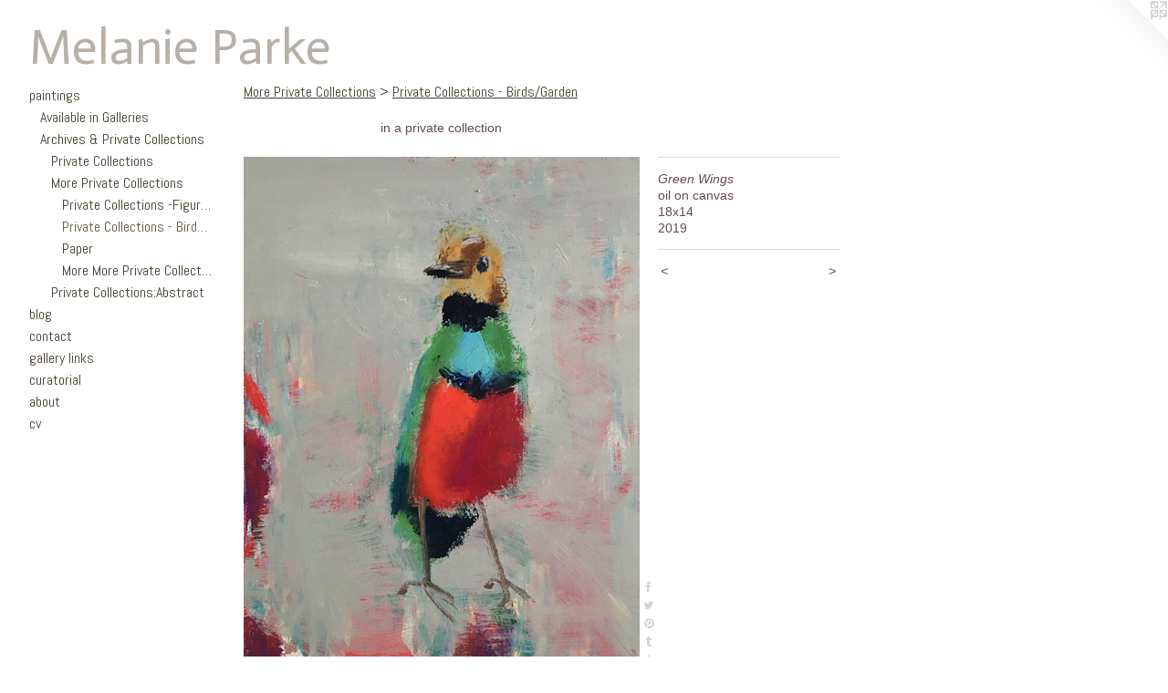

--- FILE ---
content_type: text/html;charset=utf-8
request_url: https://melanieparke.com/artwork/4529248-Green%20Wings.html
body_size: 3753
content:
<!doctype html><html class="no-js a-image mobile-title-align--center has-mobile-menu-icon--left l-generic p-artwork has-page-nav mobile-menu-align--center has-wall-text "><head><meta charset="utf-8" /><meta content="IE=edge" http-equiv="X-UA-Compatible" /><meta http-equiv="X-OPP-Site-Id" content="23267" /><meta http-equiv="X-OPP-Revision" content="9581" /><meta http-equiv="X-OPP-Locke-Environment" content="production" /><meta http-equiv="X-OPP-Locke-Release" content="v0.0.141" /><title>Melanie Parke</title><link rel="canonical" href="https://melanieparke.com/artwork/4529248-Green%20Wings.html" /><meta content="website" property="og:type" /><meta property="og:url" content="https://melanieparke.com/artwork/4529248-Green%20Wings.html" /><meta property="og:title" content="Green Wings" /><meta content="width=device-width, initial-scale=1" name="viewport" /><link type="text/css" rel="stylesheet" href="//cdnjs.cloudflare.com/ajax/libs/normalize/3.0.2/normalize.min.css" /><link type="text/css" rel="stylesheet" media="only all" href="//maxcdn.bootstrapcdn.com/font-awesome/4.3.0/css/font-awesome.min.css" /><link type="text/css" rel="stylesheet" media="not all and (min-device-width: 600px) and (min-device-height: 600px)" href="/release/locke/production/v0.0.141/css/small.css" /><link type="text/css" rel="stylesheet" media="only all and (min-device-width: 600px) and (min-device-height: 600px)" href="/release/locke/production/v0.0.141/css/large-generic.css" /><link type="text/css" rel="stylesheet" media="not all and (min-device-width: 600px) and (min-device-height: 600px)" href="/r17687679930000009581/css/small-site.css" /><link type="text/css" rel="stylesheet" media="only all and (min-device-width: 600px) and (min-device-height: 600px)" href="/r17687679930000009581/css/large-site.css" /><link type="text/css" rel="stylesheet" media="only all and (min-device-width: 600px) and (min-device-height: 600px)" href="//fonts.googleapis.com/css?family=Abel:400" /><link type="text/css" rel="stylesheet" media="only all and (min-device-width: 600px) and (min-device-height: 600px)" href="//fonts.googleapis.com/css?family=Actor:400" /><link type="text/css" rel="stylesheet" media="not all and (min-device-width: 600px) and (min-device-height: 600px)" href="//fonts.googleapis.com/css?family=Abel:400&amp;text=MENUHomepaintgsblcry%20kuv" /><link type="text/css" rel="stylesheet" media="not all and (min-device-width: 600px) and (min-device-height: 600px)" href="//fonts.googleapis.com/css?family=Actor:400&amp;text=Melani%20Prk" /><script>window.OPP = window.OPP || {};
OPP.modernMQ = 'only all';
OPP.smallMQ = 'not all and (min-device-width: 600px) and (min-device-height: 600px)';
OPP.largeMQ = 'only all and (min-device-width: 600px) and (min-device-height: 600px)';
OPP.downURI = '/x/2/6/7/23267/.down';
OPP.gracePeriodURI = '/x/2/6/7/23267/.grace_period';
OPP.imgL = function (img) {
  !window.lazySizes && img.onerror();
};
OPP.imgE = function (img) {
  img.onerror = img.onload = null;
  img.src = img.getAttribute('data-src');
  //img.srcset = img.getAttribute('data-srcset');
};</script><script src="/release/locke/production/v0.0.141/js/modernizr.js"></script><script src="/release/locke/production/v0.0.141/js/masonry.js"></script><script src="/release/locke/production/v0.0.141/js/respimage.js"></script><script src="/release/locke/production/v0.0.141/js/ls.aspectratio.js"></script><script src="/release/locke/production/v0.0.141/js/lazysizes.js"></script><script src="/release/locke/production/v0.0.141/js/large.js"></script><script src="/release/locke/production/v0.0.141/js/hammer.js"></script><script>if (!Modernizr.mq('only all')) { document.write('<link type="text/css" rel="stylesheet" href="/release/locke/production/v0.0.141/css/minimal.css">') }</script><style>.media-max-width {
  display: block;
}

@media (min-height: 4335px) {

  .media-max-width {
    max-width: 2612.0px;
  }

}

@media (max-height: 4335px) {

  .media-max-width {
    max-width: 60.24127735068007vh;
  }

}</style></head><body><a class=" logo hidden--small" href="http://otherpeoplespixels.com/ref/melanieparke.com" title="Website by OtherPeoplesPixels" target="_blank"></a><header id="header"><a class=" site-title" href="/home.html"><span class=" site-title-text u-break-word">Melanie Parke</span><div class=" site-title-media"></div></a><a id="mobile-menu-icon" class="mobile-menu-icon hidden--no-js hidden--large"><svg viewBox="0 0 21 17" width="21" height="17" fill="currentColor"><rect x="0" y="0" width="21" height="3" rx="0"></rect><rect x="0" y="7" width="21" height="3" rx="0"></rect><rect x="0" y="14" width="21" height="3" rx="0"></rect></svg></a></header><nav class=" hidden--large"><ul class=" site-nav"><li class="nav-item nav-home "><a class="nav-link " href="/home.html">Home</a></li><li class="nav-item expanded nav-museum "><a class="nav-link " href="/section/180458.html">paintings</a><ul><li class="nav-item expanded nav-museum "><a class="nav-link " href="/section/505689-Available%20in%20Galleries.html">Available in Galleries</a><ul><li class="nav-item nav-museum "><a class="nav-link " href="/section/505690-Available%20in%20Galleries.html">Available in Galleries</a><ul><li class="nav-gallery nav-item "><a class="nav-link " href="/section/505701-Interiors%20in%20Galleries.html">Interiors in Galleries</a></li><li class="nav-gallery nav-item "><a class="nav-link " href="/section/505691-Landscapes%20in%20Galleries.html">Landscapes in Galleries</a></li><li class="nav-gallery nav-item "><a class="nav-link " href="/section/518027-Small%20Interiors%20in%20Galleries.html">Small Interiors in Galleries</a></li><li class="nav-gallery nav-item "><a class="nav-link " href="/section/510198-Flowers%2c%20Birds%2c%20Bodies%20and%20Night%20in%20Galleries.html">Flowers, Birds, Bodies and Night in Galleries</a></li><li class="nav-gallery nav-item "><a class="nav-link " href="/section/505693-Paper%20in%20Galleries.html">Paper in Galleries</a></li></ul></li></ul></li><li class="nav-item expanded nav-museum "><a class="nav-link " href="/section/387295-Archives%20%26%20Private%20Collections%20%20.html">Archives &amp; Private Collections  
</a><ul><li class="nav-gallery nav-item expanded "><a class="nav-link " href="/section/505702-Private%20Collections%20.html">Private Collections </a></li><li class="nav-item expanded nav-museum "><a class="nav-link " href="/section/364655-More%20Private%20Collections.html">More Private Collections</a><ul><li class="nav-gallery nav-item expanded "><a class="nav-link " href="/section/403594-Private%20Collections%20-Figures.html">Private Collections -Figures</a></li><li class="nav-gallery nav-item expanded "><a class="selected nav-link " href="/section/444167-Private%20Collections%20-%20Birds%2fGarden.html">Private Collections - Birds/Garden</a></li><li class="nav-gallery nav-item expanded "><a class="nav-link " href="/section/490971-Private%20Collections%20-%20Works%20on%20Paper%20.html">Paper</a></li><li class="nav-gallery nav-item expanded "><a class="nav-link " href="/section/3646550000000.html">More More Private Collections</a></li></ul></li><li class="nav-gallery nav-item expanded "><a class="nav-link " href="/section/227319-Private%20Collections%3aAbstract.html">Private Collections:Abstract
</a></li></ul></li></ul></li><li class="nav-news nav-item "><a class="nav-link " href="/news.html">blog</a></li><li class="nav-item nav-contact "><a class="nav-link " href="/contact.html">contact</a></li><li class="nav-links nav-item "><a class="nav-link " href="/links.html">gallery links</a></li><li class="nav-flex2 nav-item "><a class="nav-link " href="/page/2-curatorial.html">curatorial</a></li><li class="nav-item nav-flex3 "><a class="nav-link " href="/page/3-about%20.html">about </a></li><li class="nav-item nav-pdf1 "><a target="_blank" class="nav-link " href="//img-cache.oppcdn.com/fixed/23267/assets/RDODmTxx_1MTnjcM.pdf">cv</a></li></ul></nav><div class=" content"><nav class=" hidden--small" id="nav"><header><a class=" site-title" href="/home.html"><span class=" site-title-text u-break-word">Melanie Parke</span><div class=" site-title-media"></div></a></header><ul class=" site-nav"><li class="nav-item nav-home "><a class="nav-link " href="/home.html">Home</a></li><li class="nav-item expanded nav-museum "><a class="nav-link " href="/section/180458.html">paintings</a><ul><li class="nav-item expanded nav-museum "><a class="nav-link " href="/section/505689-Available%20in%20Galleries.html">Available in Galleries</a><ul><li class="nav-item nav-museum "><a class="nav-link " href="/section/505690-Available%20in%20Galleries.html">Available in Galleries</a><ul><li class="nav-gallery nav-item "><a class="nav-link " href="/section/505701-Interiors%20in%20Galleries.html">Interiors in Galleries</a></li><li class="nav-gallery nav-item "><a class="nav-link " href="/section/505691-Landscapes%20in%20Galleries.html">Landscapes in Galleries</a></li><li class="nav-gallery nav-item "><a class="nav-link " href="/section/518027-Small%20Interiors%20in%20Galleries.html">Small Interiors in Galleries</a></li><li class="nav-gallery nav-item "><a class="nav-link " href="/section/510198-Flowers%2c%20Birds%2c%20Bodies%20and%20Night%20in%20Galleries.html">Flowers, Birds, Bodies and Night in Galleries</a></li><li class="nav-gallery nav-item "><a class="nav-link " href="/section/505693-Paper%20in%20Galleries.html">Paper in Galleries</a></li></ul></li></ul></li><li class="nav-item expanded nav-museum "><a class="nav-link " href="/section/387295-Archives%20%26%20Private%20Collections%20%20.html">Archives &amp; Private Collections  
</a><ul><li class="nav-gallery nav-item expanded "><a class="nav-link " href="/section/505702-Private%20Collections%20.html">Private Collections </a></li><li class="nav-item expanded nav-museum "><a class="nav-link " href="/section/364655-More%20Private%20Collections.html">More Private Collections</a><ul><li class="nav-gallery nav-item expanded "><a class="nav-link " href="/section/403594-Private%20Collections%20-Figures.html">Private Collections -Figures</a></li><li class="nav-gallery nav-item expanded "><a class="selected nav-link " href="/section/444167-Private%20Collections%20-%20Birds%2fGarden.html">Private Collections - Birds/Garden</a></li><li class="nav-gallery nav-item expanded "><a class="nav-link " href="/section/490971-Private%20Collections%20-%20Works%20on%20Paper%20.html">Paper</a></li><li class="nav-gallery nav-item expanded "><a class="nav-link " href="/section/3646550000000.html">More More Private Collections</a></li></ul></li><li class="nav-gallery nav-item expanded "><a class="nav-link " href="/section/227319-Private%20Collections%3aAbstract.html">Private Collections:Abstract
</a></li></ul></li></ul></li><li class="nav-news nav-item "><a class="nav-link " href="/news.html">blog</a></li><li class="nav-item nav-contact "><a class="nav-link " href="/contact.html">contact</a></li><li class="nav-links nav-item "><a class="nav-link " href="/links.html">gallery links</a></li><li class="nav-flex2 nav-item "><a class="nav-link " href="/page/2-curatorial.html">curatorial</a></li><li class="nav-item nav-flex3 "><a class="nav-link " href="/page/3-about%20.html">about </a></li><li class="nav-item nav-pdf1 "><a target="_blank" class="nav-link " href="//img-cache.oppcdn.com/fixed/23267/assets/RDODmTxx_1MTnjcM.pdf">cv</a></li></ul><footer><div class=" copyright">© MELANIE PARKE</div><div class=" credit"><a href="http://otherpeoplespixels.com/ref/melanieparke.com" target="_blank">Website by OtherPeoplesPixels</a></div></footer></nav><main id="main"><div class=" page clearfix media-max-width"><h1 class="parent-title title"><a class=" title-segment hidden--small" href="/section/364655-More%20Private%20Collections.html">More Private Collections</a><span class=" title-sep hidden--small"> &gt; </span><a class=" title-segment" href="/section/444167-Private%20Collections%20-%20Birds%2fGarden.html">Private Collections - Birds/Garden</a></h1><div class="description wordy t-multi-column description-0 u-columns-1 u-break-word border-color "><p>in a private collection</p></div><div class=" media-and-info"><div class=" page-media-wrapper media"><a class=" page-media" title="Green Wings" href="/artwork/4277702-Little%20Egret.html" id="media"><img data-aspectratio="2612/3382" class="u-img " alt="Green Wings" src="//img-cache.oppcdn.com/fixed/23267/assets/5YwdC1vAr25yqFe6.jpg" srcset="//img-cache.oppcdn.com/img/v1.0/s:23267/t:QkxBTksrVEVYVCtIRVJF/p:12/g:tl/o:2.5/a:50/q:90/2612x3382-5YwdC1vAr25yqFe6.jpg/2612x3382/aac354f5520d006b8e6d816a9adf14df.jpg 2612w,
//img-cache.oppcdn.com/img/v1.0/s:23267/t:QkxBTksrVEVYVCtIRVJF/p:12/g:tl/o:2.5/a:50/q:90/984x4096-5YwdC1vAr25yqFe6.jpg/984x1274/5ce8f62e60944da600a74a203c96bd7c.jpg 984w,
//img-cache.oppcdn.com/img/v1.0/s:23267/t:QkxBTksrVEVYVCtIRVJF/p:12/g:tl/o:2.5/a:50/q:90/2520x1220-5YwdC1vAr25yqFe6.jpg/942x1220/8ad743b8eedf932ddab74245c0c6a1b9.jpg 942w,
//img-cache.oppcdn.com/img/v1.0/s:23267/t:QkxBTksrVEVYVCtIRVJF/p:12/g:tl/o:2.5/a:50/q:90/1640x830-5YwdC1vAr25yqFe6.jpg/641x830/ddef67a8fe7950e0b7f297f487c2244e.jpg 641w,
//img-cache.oppcdn.com/img/v1.0/s:23267/t:QkxBTksrVEVYVCtIRVJF/p:12/g:tl/o:2.5/a:50/q:90/640x4096-5YwdC1vAr25yqFe6.jpg/640x828/e09366ae01b5ef4d5a2cd9bad9b719b7.jpg 640w,
//img-cache.oppcdn.com/img/v1.0/s:23267/t:QkxBTksrVEVYVCtIRVJF/p:12/g:tl/o:2.5/a:50/q:90/1400x720-5YwdC1vAr25yqFe6.jpg/556x720/8b49ea0ad8c4e9493396f515915a08ce.jpg 556w,
//img-cache.oppcdn.com/img/v1.0/s:23267/t:QkxBTksrVEVYVCtIRVJF/p:12/g:tl/o:2.5/a:50/q:90/984x588-5YwdC1vAr25yqFe6.jpg/454x588/70406d59ac990f498285a0d986a1ca67.jpg 454w,
//img-cache.oppcdn.com/fixed/23267/assets/5YwdC1vAr25yqFe6.jpg 370w" sizes="(max-device-width: 599px) 100vw,
(max-device-height: 599px) 100vw,
(max-width: 370px) 370px,
(max-height: 480px) 370px,
(max-width: 454px) 454px,
(max-height: 588px) 454px,
(max-width: 556px) 556px,
(max-height: 720px) 556px,
(max-width: 640px) 640px,
(max-height: 828px) 640px,
(max-width: 641px) 641px,
(max-height: 830px) 641px,
(max-width: 942px) 942px,
(max-height: 1220px) 942px,
(max-width: 984px) 984px,
(max-height: 1274px) 984px,
2612px" /></a><a class=" zoom-corner" style="display: none" id="zoom-corner"><span class=" zoom-icon fa fa-search-plus"></span></a><div class="share-buttons a2a_kit social-icons hidden--small" data-a2a-title="Green Wings" data-a2a-url="https://melanieparke.com/artwork/4529248-Green%20Wings.html"><a class="u-img-link a2a_button_facebook share-button "><span class="facebook social-icon fa-facebook fa "></span></a><a class="u-img-link share-button a2a_button_twitter "><span class="twitter fa-twitter social-icon fa "></span></a><a class="u-img-link a2a_button_pinterest share-button "><span class="fa-pinterest social-icon pinterest fa "></span></a><a class="u-img-link a2a_button_tumblr share-button "><span class="fa-tumblr social-icon tumblr fa "></span></a><a target="_blank" class="u-img-link share-button a2a_dd " href="https://www.addtoany.com/share_save"><span class="social-icon share fa-plus fa "></span></a></div></div><div class=" info border-color"><div class=" wall-text border-color"><div class=" wt-item wt-title">Green Wings</div><div class=" wt-item wt-media">oil on canvas</div><div class=" wt-item wt-dimensions">18x14</div><div class=" wt-item wt-date">2019</div></div><div class=" page-nav hidden--small border-color clearfix"><a class=" prev" id="artwork-prev" href="/artwork/4277688-CROWN.html">&lt; <span class=" m-hover-show">previous</span></a> <a class=" next" id="artwork-next" href="/artwork/4277702-Little%20Egret.html"><span class=" m-hover-show">next</span> &gt;</a></div></div></div><div class="share-buttons a2a_kit social-icons hidden--large" data-a2a-title="Green Wings" data-a2a-url="https://melanieparke.com/artwork/4529248-Green%20Wings.html"><a class="u-img-link a2a_button_facebook share-button "><span class="facebook social-icon fa-facebook fa "></span></a><a class="u-img-link share-button a2a_button_twitter "><span class="twitter fa-twitter social-icon fa "></span></a><a class="u-img-link a2a_button_pinterest share-button "><span class="fa-pinterest social-icon pinterest fa "></span></a><a class="u-img-link a2a_button_tumblr share-button "><span class="fa-tumblr social-icon tumblr fa "></span></a><a target="_blank" class="u-img-link share-button a2a_dd " href="https://www.addtoany.com/share_save"><span class="social-icon share fa-plus fa "></span></a></div></div></main></div><footer><div class=" copyright">© MELANIE PARKE</div><div class=" credit"><a href="http://otherpeoplespixels.com/ref/melanieparke.com" target="_blank">Website by OtherPeoplesPixels</a></div></footer><div class=" modal zoom-modal" style="display: none" id="zoom-modal"><style>@media (min-aspect-ratio: 1306/1691) {

  .zoom-media {
    width: auto;
    max-height: 3382px;
    height: 100%;
  }

}

@media (max-aspect-ratio: 1306/1691) {

  .zoom-media {
    height: auto;
    max-width: 2612px;
    width: 100%;
  }

}
@supports (object-fit: contain) {
  img.zoom-media {
    object-fit: contain;
    width: 100%;
    height: 100%;
    max-width: 2612px;
    max-height: 3382px;
  }
}</style><div class=" zoom-media-wrapper"><img onerror="OPP.imgE(this);" onload="OPP.imgL(this);" data-src="//img-cache.oppcdn.com/fixed/23267/assets/5YwdC1vAr25yqFe6.jpg" data-srcset="//img-cache.oppcdn.com/img/v1.0/s:23267/t:QkxBTksrVEVYVCtIRVJF/p:12/g:tl/o:2.5/a:50/q:90/2612x3382-5YwdC1vAr25yqFe6.jpg/2612x3382/aac354f5520d006b8e6d816a9adf14df.jpg 2612w,
//img-cache.oppcdn.com/img/v1.0/s:23267/t:QkxBTksrVEVYVCtIRVJF/p:12/g:tl/o:2.5/a:50/q:90/984x4096-5YwdC1vAr25yqFe6.jpg/984x1274/5ce8f62e60944da600a74a203c96bd7c.jpg 984w,
//img-cache.oppcdn.com/img/v1.0/s:23267/t:QkxBTksrVEVYVCtIRVJF/p:12/g:tl/o:2.5/a:50/q:90/2520x1220-5YwdC1vAr25yqFe6.jpg/942x1220/8ad743b8eedf932ddab74245c0c6a1b9.jpg 942w,
//img-cache.oppcdn.com/img/v1.0/s:23267/t:QkxBTksrVEVYVCtIRVJF/p:12/g:tl/o:2.5/a:50/q:90/1640x830-5YwdC1vAr25yqFe6.jpg/641x830/ddef67a8fe7950e0b7f297f487c2244e.jpg 641w,
//img-cache.oppcdn.com/img/v1.0/s:23267/t:QkxBTksrVEVYVCtIRVJF/p:12/g:tl/o:2.5/a:50/q:90/640x4096-5YwdC1vAr25yqFe6.jpg/640x828/e09366ae01b5ef4d5a2cd9bad9b719b7.jpg 640w,
//img-cache.oppcdn.com/img/v1.0/s:23267/t:QkxBTksrVEVYVCtIRVJF/p:12/g:tl/o:2.5/a:50/q:90/1400x720-5YwdC1vAr25yqFe6.jpg/556x720/8b49ea0ad8c4e9493396f515915a08ce.jpg 556w,
//img-cache.oppcdn.com/img/v1.0/s:23267/t:QkxBTksrVEVYVCtIRVJF/p:12/g:tl/o:2.5/a:50/q:90/984x588-5YwdC1vAr25yqFe6.jpg/454x588/70406d59ac990f498285a0d986a1ca67.jpg 454w,
//img-cache.oppcdn.com/fixed/23267/assets/5YwdC1vAr25yqFe6.jpg 370w" data-sizes="(max-device-width: 599px) 100vw,
(max-device-height: 599px) 100vw,
(max-width: 370px) 370px,
(max-height: 480px) 370px,
(max-width: 454px) 454px,
(max-height: 588px) 454px,
(max-width: 556px) 556px,
(max-height: 720px) 556px,
(max-width: 640px) 640px,
(max-height: 828px) 640px,
(max-width: 641px) 641px,
(max-height: 830px) 641px,
(max-width: 942px) 942px,
(max-height: 1220px) 942px,
(max-width: 984px) 984px,
(max-height: 1274px) 984px,
2612px" class="zoom-media lazyload hidden--no-js " alt="Green Wings" /><noscript><img class="zoom-media " alt="Green Wings" src="//img-cache.oppcdn.com/fixed/23267/assets/5YwdC1vAr25yqFe6.jpg" /></noscript></div></div><div class=" offline"></div><script src="/release/locke/production/v0.0.141/js/small.js"></script><script src="/release/locke/production/v0.0.141/js/artwork.js"></script><script>var a2a_config = a2a_config || {};a2a_config.prioritize = ['facebook','twitter','linkedin','googleplus','pinterest','instagram','tumblr','share'];a2a_config.onclick = 1;(function(){  var a = document.createElement('script');  a.type = 'text/javascript'; a.async = true;  a.src = '//static.addtoany.com/menu/page.js';  document.getElementsByTagName('head')[0].appendChild(a);})();</script><script>window.oppa=window.oppa||function(){(oppa.q=oppa.q||[]).push(arguments)};oppa('config','pathname','production/v0.0.141/23267');oppa('set','g','true');oppa('set','l','generic');oppa('set','p','artwork');oppa('set','a','image');oppa('rect','m','media','');oppa('send');</script><script async="" src="/release/locke/production/v0.0.141/js/analytics.js"></script><script src="https://otherpeoplespixels.com/static/enable-preview.js"></script></body></html>

--- FILE ---
content_type: text/css;charset=utf-8
request_url: https://melanieparke.com/r17687679930000009581/css/large-site.css
body_size: 481
content:
body {
  background-color: #FFFFFF;
  font-weight: normal;
  font-style: normal;
  font-family: "Helvetica", sans-serif;
}

body {
  color: #624b4b;
}

main a {
  color: #485960;
}

main a:hover {
  text-decoration: underline;
  color: #5e747d;
}

main a:visited {
  color: #5e747d;
}

.site-title, .mobile-menu-icon {
  color: #b7b0a9;
}

.site-nav, .mobile-menu-link, nav:before, nav:after {
  color: #463e30;
}

.site-nav a {
  color: #463e30;
}

.site-nav a:hover {
  text-decoration: none;
  color: #645945;
}

.site-nav a:visited {
  color: #463e30;
}

.site-nav a.selected {
  color: #645945;
}

.site-nav:hover a.selected {
  color: #463e30;
}

footer {
  color: #5d4646;
}

footer a {
  color: #485960;
}

footer a:hover {
  text-decoration: underline;
  color: #5e747d;
}

footer a:visited {
  color: #5e747d;
}

.title, .news-item-title, .flex-page-title {
  color: #463e30;
}

.title a {
  color: #463e30;
}

.title a:hover {
  text-decoration: none;
  color: #645945;
}

.title a:visited {
  color: #463e30;
}

.hr, .hr-before:before, .hr-after:after, .hr-before--small:before, .hr-before--large:before, .hr-after--small:after, .hr-after--large:after {
  border-top-color: #c5b4b4;
}

.button {
  background: #485960;
  color: #FFFFFF;
}

.social-icon {
  background-color: #624b4b;
  color: #FFFFFF;
}

.welcome-modal {
  background-color: #FFFFFF;
}

.share-button .social-icon {
  color: #624b4b;
}

.site-title {
  font-family: "Actor", sans-serif;
  font-style: normal;
  font-weight: 400;
}

.site-nav {
  font-family: "Abel", sans-serif;
  font-style: normal;
  font-weight: 400;
}

.section-title, .parent-title, .news-item-title, .link-name, .preview-placeholder, .preview-image, .flex-page-title {
  font-family: "Abel", sans-serif;
  font-style: normal;
  font-weight: 400;
}

body {
  font-size: 14px;
}

.site-title {
  font-size: 55px;
}

.site-nav {
  font-size: 16px;
}

.title, .news-item-title, .link-name, .flex-page-title {
  font-size: 16px;
}

.border-color {
  border-color: hsla(0, 13.294798%, 33.92157%, 0.2);
}

.p-artwork .page-nav a {
  color: #624b4b;
}

.p-artwork .page-nav a:hover {
  text-decoration: none;
  color: #624b4b;
}

.p-artwork .page-nav a:visited {
  color: #624b4b;
}

.wordy {
  text-align: left;
}